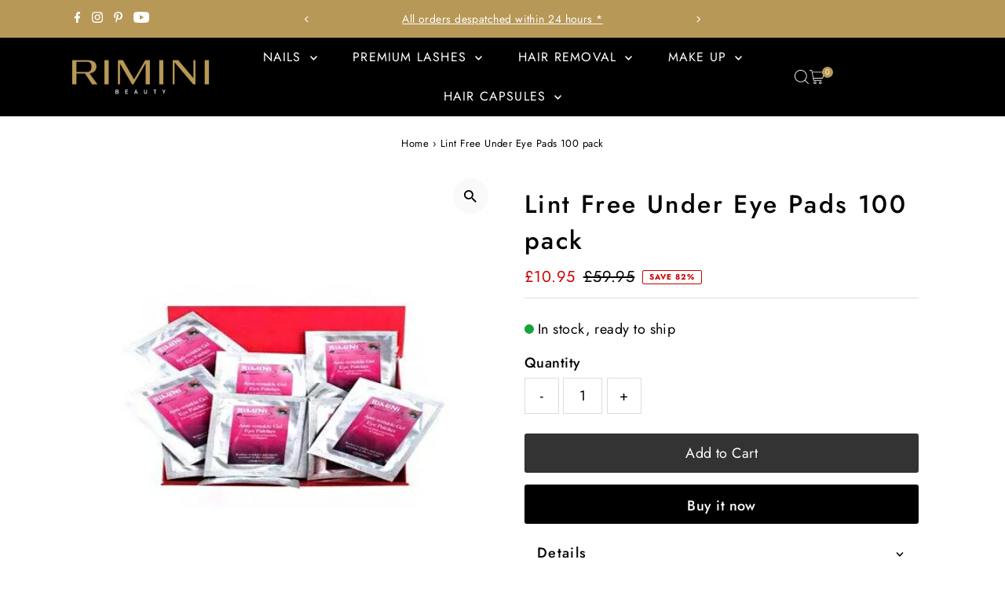

--- FILE ---
content_type: text/javascript; charset=utf-8
request_url: https://riminibeauty.co.uk/products/lint-free-under-eye-pads-100-pack.js
body_size: 665
content:
{"id":4465430659203,"title":"Lint Free Under Eye Pads 100 pack","handle":"lint-free-under-eye-pads-100-pack","description":"Lint Free Under Eye Pads 100 pack\u003cbr\u003e\u003cbr\u003eThese high grade gel pads are designed to cover and protect the area under the eyes whilst applying the eyelash extensions. Made with Collagen and specially formulated ingriedients they give that extra moisture and comfort to the customer. These pads are also a very effective Anti-wrinkle Gel .\u003cbr\u003e\u003cbr\u003e","published_at":"2020-01-20T21:11:32+00:00","created_at":"2020-01-20T21:11:32+00:00","vendor":"vendor-unknown","type":"","tags":["Professional Range Tools"],"price":1095,"price_min":1095,"price_max":1095,"available":true,"price_varies":false,"compare_at_price":5995,"compare_at_price_min":5995,"compare_at_price_max":5995,"compare_at_price_varies":false,"variants":[{"id":31780715462787,"title":"Default Title","option1":"Default Title","option2":null,"option3":null,"sku":"321 (100) eyepads","requires_shipping":true,"taxable":true,"featured_image":null,"available":true,"name":"Lint Free Under Eye Pads 100 pack","public_title":null,"options":["Default Title"],"price":1095,"weight":10000,"compare_at_price":5995,"inventory_management":"shopify","barcode":null,"requires_selling_plan":false,"selling_plan_allocations":[]}],"images":["\/\/cdn.shopify.com\/s\/files\/1\/0281\/6235\/9427\/products\/320--_50_-eyepads_4920120b-4867-45ca-9719-79e04294d343.jpg?v=1582640363"],"featured_image":"\/\/cdn.shopify.com\/s\/files\/1\/0281\/6235\/9427\/products\/320--_50_-eyepads_4920120b-4867-45ca-9719-79e04294d343.jpg?v=1582640363","options":[{"name":"Title","position":1,"values":["Default Title"]}],"url":"\/products\/lint-free-under-eye-pads-100-pack","media":[{"alt":null,"id":6651446984835,"position":1,"preview_image":{"aspect_ratio":1.0,"height":480,"width":480,"src":"https:\/\/cdn.shopify.com\/s\/files\/1\/0281\/6235\/9427\/products\/320--_50_-eyepads_4920120b-4867-45ca-9719-79e04294d343.jpg?v=1582640363"},"aspect_ratio":1.0,"height":480,"media_type":"image","src":"https:\/\/cdn.shopify.com\/s\/files\/1\/0281\/6235\/9427\/products\/320--_50_-eyepads_4920120b-4867-45ca-9719-79e04294d343.jpg?v=1582640363","width":480}],"requires_selling_plan":false,"selling_plan_groups":[]}